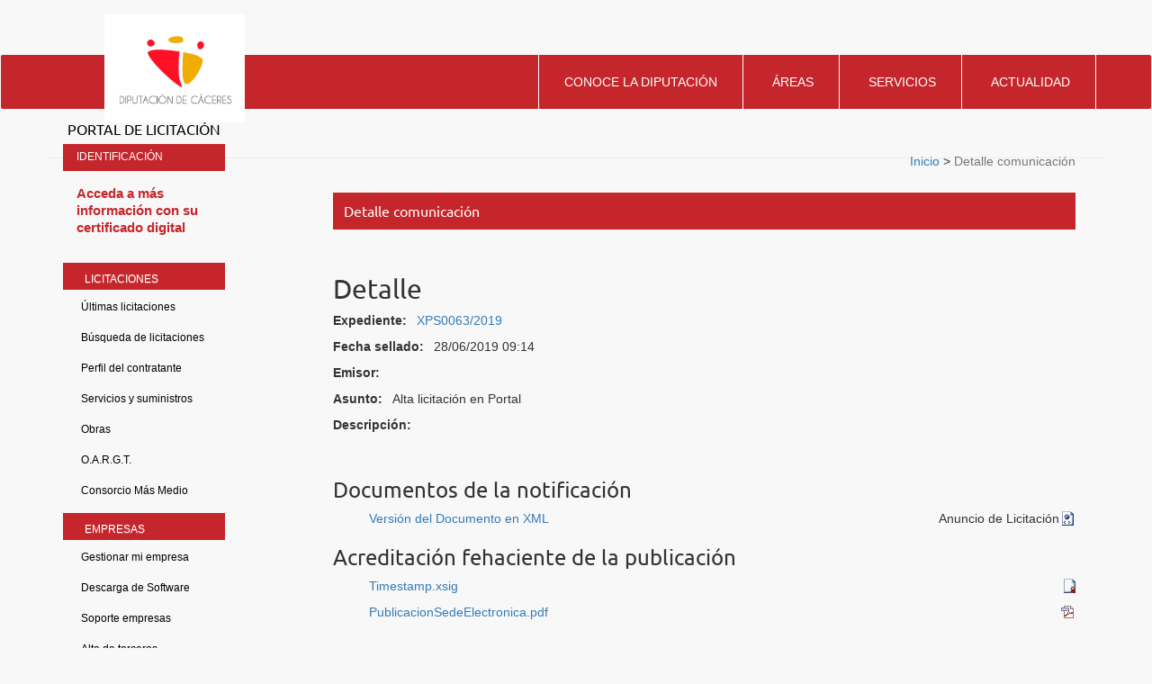

--- FILE ---
content_type: text/css; charset=UTF-8
request_url: https://licitaciones.dip-caceres.es/licitacion/css/styles.css
body_size: 24628
content:
@import url(normalize.css);@import url(bootstrap.css);@font-face{font-family:'Ubuntu';font-style:normal;font-weight:400;src:local("Ubuntu"),url(https://fonts.gstatic.com/s/ubuntu/v9/ODszJI8YqNw8V2xPulzjO_esZW2xOQ-xsNqO47m55DA.woff2) format("woff2");unicode-range:U+0460-052F,U+20B4,U+2DE0-2DFF,U+A640-A69F}@font-face{font-family:'Ubuntu';font-style:normal;font-weight:400;src:local("Ubuntu"),url(https://fonts.gstatic.com/s/ubuntu/v9/iQ9VJx1UMASKNiGywyyCXvesZW2xOQ-xsNqO47m55DA.woff2) format("woff2");unicode-range:U+0400-045F,U+0490-0491,U+04B0-04B1,U+2116}@font-face{font-family:'Ubuntu';font-style:normal;font-weight:400;src:local("Ubuntu"),url(https://fonts.gstatic.com/s/ubuntu/v9/WkvQmvwsfw_KKeau9SlQ2_esZW2xOQ-xsNqO47m55DA.woff2) format("woff2");unicode-range:U+1F00-1FFF}@font-face{font-family:'Ubuntu';font-style:normal;font-weight:400;src:local("Ubuntu"),url(https://fonts.gstatic.com/s/ubuntu/v9/gYAtqXUikkQjyJA1SnpDLvesZW2xOQ-xsNqO47m55DA.woff2) format("woff2");unicode-range:U+0370-03FF}@font-face{font-family:'Ubuntu';font-style:normal;font-weight:400;src:local("Ubuntu"),url(https://fonts.gstatic.com/s/ubuntu/v9/Wu5Iuha-XnKDBvqRwQzAG_esZW2xOQ-xsNqO47m55DA.woff2) format("woff2");unicode-range:U+0100-024F,U+1E00-1EFF,U+20A0-20AB,U+20AD-20CF,U+2C60-2C7F,U+A720-A7FF}@font-face{font-family:'Ubuntu';font-style:normal;font-weight:400;src:local("Ubuntu"),url(https://fonts.gstatic.com/s/ubuntu/v9/sDGTilo5QRsfWu6Yc11AXg.woff2) format("woff2");unicode-range:U+0000-00FF,U+0131,U+0152-0153,U+02C6,U+02DA,U+02DC,U+2000-206F,U+2074,U+20AC,U+2212,U+2215}*{box-sizing:border-box}body{font-family:"Open Sans",sans-serif;color:#333;font-size:14px;line-height:1.4em;background-color:#f8f8f8;height:100%}h1,h2,h3,h4,h5,h6{font-family:"Ubuntu",sans-serif}h1,h2,h3,h4,h5,h6{font-family:"Ubuntu",sans-serif;margin-top:20px;margin-bottom:10px;font-weight:500;line-height:1.1}h1{font-size:36px;padding:12px;margin:5px 0 20px;background:#c4262b;border-bottom:1px solid #eee;color:#fff;margin:0px 0 0px;font-size:medium}h2{font-size:30px}h2 a,h2.tituloBloque{color:#c4262b;font-size:24pt;text-align:center;font-family:'Ubuntu', sans-serif;font-weight:bold}h2.tituloBloque{text-align:left}h3 a,div.bloque h3{font-size:24px;margin-top:5px;margin-bottom:10px;color:#d0a821;font-family:'Ubuntu', sans-serif;text-align:center;font-weight:bold}div.bloque h3{text-align:left}.subtituloContenido1{font-size:16px;font-size:1.6rem;font-weight:bold}p{margin:0 0 10px}a{color:#337ab7;text-decoration:none;background-color:transparent}a:hover{color:#23527c;text-decoration:underline}.skipnav,.skiptarget{display:block;margin:0;padding:0;position:relative;text-align:left}.skipnav a,.skiptarget a{position:absolute;left:-1000em;top:0;height:auto;width:auto}.skipnav a:focus,.skipnav a:active{z-index:99;left:0;background:#333;color:#fff;display:block;line-height:1.5em;text-transform:uppercase;text-align:center;padding:1em 1em;font-weight:bold;margin:1em 0 0 0;border:solid 2px #fff}a:focus,input:focus,textarea:focus,select:focus{outline:#333 solid 2px}span.texto,p.texto{display:block;margin-bottom:1em;margin-top:1em}.negrita{font-weight:bold}br{display:none}.atributoleft,.atributoright,div#organismos div#navContenido>div.bloque>span>strong{font-weight:bold}.literal{color:#333}@media (min-width: 1001px){.atributoleft,.atributoright,div#organismos div#navContenido>div.bloque>span>strong{display:inline;margin-right:0.5em}.literal{display:inline-block}}caption{display:none}fieldset{border:0}legend{display:none}input,textarea,select,option{display:block;width:100%;padding:6px 12px;line-height:1.42857143;margin:0;padding:0;margin:0;font:inherit;text-transform:none;font-family:inherit;display:block;width:100%;height:34px;padding:6px 12px;font-size:14px;line-height:1.42857143;color:#555;background-color:#fff;background-image:none;border:1px solid #ccc;border-radius:4px;-webkit-box-shadow:inset 0 1px 1px rgba(0,0,0,0.075);box-shadow:inset 0 1px 1px rgba(0,0,0,0.075);-webkit-transition:border-color ease-in-out .15s, -webkit-box-shadow ease-in-out .15s;-o-transition:border-color ease-in-out .15s, box-shadow ease-in-out .15s;transition:border-color ease-in-out .15s, box-shadow ease-in-out .15s}input[type="checkbox"],input[type="radio"]{-webkit-box-sizing:border-box;-moz-box-sizing:border-box;box-sizing:border-box;padding:0;height:auto;width:auto;display:inline}.inputbox{line-height:3em;width:120px;position:relative}.file-wrapper{position:relative;display:block;overflow:hidden;cursor:pointer;margin-top:0.5em;margin-bottom:2em}.file-wrapper input{position:absolute;top:0;right:0;opacity:0.01;-moz-opacity:0.01;cursor:pointer;padding:1em;width:120px}.file-wrapper .button{padding:0.2em 2em;width:auto;margin:0;vertical-align:baseline;max-width:100%;height:auto;text-indent:0px;text-shadow:none;text-rendering:auto;letter-spacing:normal;word-spacing:normal;align-items:flex-start;margin:0;font:inherit;overflow:visible;text-transform:none;-webkit-appearance:button;display:inline-block;padding:6px 12px;margin-bottom:0;font-size:14px;font-weight:normal;line-height:1.42857143;text-align:center;white-space:nowrap;vertical-align:middle;-ms-touch-action:manipulation;touch-action:manipulation;cursor:pointer;-webkit-user-select:none;-moz-user-select:none;-ms-user-select:none;user-select:none;background-image:none;border:1px solid transparent;border-radius:4px;color:#fff;background-color:#f0ad4e}.file-wrapper .button:hover{text-decoration:none;color:#fff;background-color:#ec971f;border-color:#d58512}.file-holder{color:#000;margin-left:2em;font-style:italic;padding:0.5em;background:#f8f7b6 url("../img/documento.gif") no-repeat 0.5em 0.5em;-webkit-border-radius:8px;-moz-border-radius:8px;border-radius:8px;border:1px solid #8A8A8A;padding-left:2em;padding-right:2em}.file-wrapper input.visible{visibility:visible;display:inherit;opacity:1}.invisible{visibility:hidden;display:none;opacity:0}.labelInputFile{visibility:hidden;display:none;opacity:0}.campoForm{display:inline-block;padding:0;margin:0.5em 0 0.5em 0;width:45%;vertical-align:top}@media (min-width: 1000px){.campoForm:nth-child(even){margin-left:1em}}#descendientes,input#descendientes,#esEntidad,#checkLeidos{display:inline;margin:0.2em 0.5em 0.2em 0.2em;padding:0;vertical-align:text-bottom}input#email,input#telephone{width:60%;display:inline}@media (max-width: 1000px){.campoForm{display:block;width:100%}}@media (min-width: 1001px){.campoForm:nth-child(even){margin-left:1em}form#formInteresado .campoForm:nth-child(even){margin-left:0}form#formInteresado .campoForm:nth-child(odd){margin-left:1em}#busquedaFormAvanz>fieldset>div:nth-child(15){margin-left:1em}}input.botonEnviarCorreo,a.botonEnviarCorreo,.fondoFormulario input[type="submit"],#formInteresado>a,div.enlaceFinalBloque>a,div#avisoemail.texto span a,#subir_id a{padding:0.2em 2em;width:auto;margin:0;vertical-align:baseline;max-width:100%;height:auto;text-indent:0px;text-shadow:none;text-rendering:auto;letter-spacing:normal;word-spacing:normal;align-items:flex-start;margin:0;font:inherit;overflow:visible;text-transform:none;-webkit-appearance:button;display:inline-block;padding:6px 12px;margin-bottom:0;font-size:14px;font-weight:normal;line-height:1.42857143;text-align:center;white-space:nowrap;vertical-align:middle;-ms-touch-action:manipulation;touch-action:manipulation;cursor:pointer;-webkit-user-select:none;-moz-user-select:none;-ms-user-select:none;user-select:none;background-image:none;border:1px solid transparent;border-radius:4px;color:#fff;background-color:#f0ad4e}input.botonEnviarCorreo:hover,a.botonEnviarCorreo:hover,.fondoFormulario input[type="submit"]:hover,#formInteresado>a:hover,div.enlaceFinalBloque>a:hover,div#avisoemail.texto span a.hover,#subir_id a:hover{text-decoration:none;color:#fff;background-color:#ec971f;border-color:#d58512}div.botoneraCentro,div#subir_id{display:inline-block;text-align:center;padding:1em 0;margin-left:5px}.bloque_form_volver{text-align:center;margin:1em 0}.fondoFormulario input[type="submit"]{display:inline-block}.botonIzquierda,.botonDerecha{display:inline;float:left;margin-left:15px}.w4pct{width:4%}.w5pct{width:5%}.w7pct{width:7%}.w10pct{width:10%}.w20pct{width:20%}.w25pct{width:25%}.w30pct{width:30%}.w40pct{width:40%}.w50pct{width:50%}.w80pct{width:80%}table{width:100%;max-width:100%;margin-bottom:20px;background-color:#fff;border-spacing:0;border-collapse:collapse}tbody{display:table-row-group;vertical-align:middle;border-color:inherit}tr{display:table-row;vertical-align:inherit;border-color:inherit}tbody>tr:nth-of-type(odd){background-color:#f9f9f9}table>tbody>tr:hover{background-color:#f5f5f5}table th{padding:8px;line-height:1.42857143;vertical-align:top;border:1px solid #ddd;font-size:10pt;text-align:left}td{padding:8px;line-height:1.42857143;vertical-align:top;border:1px solid #ddd;font-size:10pt;text-align:left}div#busquedaSimple div#navContenido.clearfix.bordeArriba table.resultados tbody tr td:nth-child(3),div#busquedaAv div#navContenido.clearfix.bordeArriba table.resultados tbody tr td:nth-child(3){text-align:right}.com-pausada-txt,.com-fueraPlazo-txt{background:#f2c544;margin:0.5em;line-height:1.5em;clear:right;display:inline-block;color:white;text-align:center;text-transform:uppercase;font-weight:bold;padding:2px 10px}.com-fueraPlazo-txt{padding-left:20px;background:#f03e4a url("../img/stop.png") center left no-repeat;margin-left:0}.com-pausada-txt{padding-left:20px;background:#f2c544 url("../img/pause.png") center left no-repeat;margin-left:0}li.com-pausada{padding:2em 0 0 0}.com-pausada-txt.sin-icono{background-image:none;padding-left:10px}.com-pausada-txt.color-inverso{color:#f2c544;background-color:white;border:2px solid #f2c544}.com-fueraPlazo-txt.mini,.com-pausada-txt.mini,.com-pausada-txt.color-inverso.mini{font-size:0.8em;padding-top:0.2em;padding-bottom:0.2em;padding-right:0.2em;margin-left:2px;font-weight:normal}.com-pausada-txt.sin-icono.mini{padding-left:0.2em}div#wrapper,#logo>a,h1#logo,div#rutaPagina{padding-right:15px;padding-left:15px;margin-right:auto;margin-left:auto}div#content_container{margin-top:2em;padding-left:15px;padding-right:15px}@media (min-width: 992px){div#wrapper,h1#logo{width:970px  !important}}@media (min-width: 1200px){div#wrapper,h1#logo{width:1170px !important}}#header{top:0;left:0;height:90px}h1#logo{border-top-left-radius:0px;border-top-right-radius:0px;padding:2px 15px;color:#fff;background-color:#c4262b;position:relative;left:0px;min-height:31px;width:100%;font-size:24px;top:60px}#logo>a{font-size:24px;color:white;display:block;position:relative}h1#logo span{background-image:url(../img/logo.png),url(../img/txtlogo.png);background-repeat:no-repeat, no-repeat;background-position:left 15px, 62px 14px;background-size:23px auto, auto auto;position:absolute;top:-60px;width:90%;min-height:60px;color:#777;margin:auto auto;display:block}@media (min-width: 768px) and (max-width: 1000px){h1#logo a:hover{text-decoration:underline}}@media (min-width: 768px){h1#logo span{display:none}h1#logo{border-top-left-radius:0px;border-top-right-radius:0px;min-height:56px;font-size:12px;top:50px;text-transform:uppercase;display:block;text-align:left;background-color:transparent;width:auto;padding:0 0 0 20px}#logo>a{display:inline-block;color:#000;font-size:16px;padding:15px 0 0 0px}}p.altoFijo{display:none}div#rutaPagina{position:relative;padding:10px 0px}div#rutaPagina_container{text-align:right;margin-bottom:15px;color:inherit;width:100%;border-radius:6px;padding:0px 15px}div#h1_rutapag_container{width:100%}@media (min-width: 768px){div#h1_rutapag_container{position:relative;min-height:1px;padding-right:15px;padding-left:15px}}#rutaPagina>div.left2{list-style:none;background-color:transparent;border-radius:4px}#rutaPagina>div.left2>a:last-child{color:#777}#rutaPagina>div.right{display:none}b.menu-trigger{width:42px;height:32px}.menu-trigger{position:fixed;top:8px;right:15px;background:#fff url(../img/icoMainMenu.png) no-repeat top right;text-indent:-9999px;z-index:100;float:right;background-size:100% 100%;border:solid 1px #ccc;border-radius:4px}.menu.menu-is-shown{margin-left:0;opacity:1;transition:all linear 0.3s;transform:translateX(0);box-shadow:-20px 0 20px -10px rgba(0,0,0,0.6);background:#f8f8f8;overflow-y:scroll;position:fixed;z-index:5555555;width:20em;bottom:0}.menu{background-color:#555;background-size:35%;background-position:92% 97%;position:absolute;right:0;opacity:0;z-index:666;transform:translateY(-200%);top:44px}div#menu_izqda_container{position:absolute;top:0;right:0;margin:0;z-index:5}div.buttonsHeader{text-shadow:0 1px 0 rgba(255,255,255,0.25);color:#fff;border-top:none;border-bottom:none;line-height:20px}div.buttonsHeader p{color:#000;border-top:transparent solid 8px;font-size:11px;text-shadow:0 1px 0 rgba(255,255,255,0.25);padding-top:10px;padding-bottom:10px;padding:10px 15px}ul.buttons{list-style:none;padding-left:0}ul.buttons li span a{padding:5px 15px;padding-bottom:5px;color:#000;font-size:12px;text-decoration:none;display:block;margin:5px}ul.buttons li span a:hover{background-color:#eee}.level1_container{float:left;width:11em;position:relative;width:100%}.level1_group_container{clear:left;float:right;box-shadow:rgba(0,0,0,0.17255) 0px 6px 12px 0px;box-sizing:border-box;width:100%}div.buttonsHeader p{color:#000;border-top:#b90c04 solid 8px}@media (min-width: 810px){div#menu_izqda_container{position:relative;top:5px;margin:auto;z-index:auto;width:180px;display:inline-block}.level1_group_container{clear:both;width:100%;background:#f8f8f8;float:none;clear:both;display:block;box-shadow:none}div.level1_container:hover div{display:block}ul.buttons li{white-space:normal}div.buttonsHeader{color:#fff;border-top:none;border-bottom:none;background:#c4262b;color:#fff;height:30px}div.buttonsHeader p{border:0;color:#fff;border-top:transparent solid 8px;text-transform:uppercase;font-size:12px;display:inline-block;padding:0;text-align:left;width:100%;padding-left:2em}div.buttonsHeader p:hover{color:#000;border-top:#b90c04 solid 8px}.menu-trigger{display:none}.menu{transform:none;background-color:transparent}div#menu_izqda{position:static;opacity:1}#content_wrapper{width:100%}div#maincol{z-index:-100;float:right;width:75%;min-height:600px;display:inline}div#leftcol{min-height:100%;font-size:12px;width:180px;display:inline;float:left}.level1_container{position:relative;width:100%;background-color:#f8f8f8;white-space:nowrap;text-overflow:ellipsis;display:block}}div#cuadroLoginUsuario_container{display:inline-block;position:relative;z-index:2;border:solid 1px #c4262b;border-radius:3px;margin-top:10px;width:100%;text-align:left}@media (min-width: 768px){div#cuadroLoginUsuario_container{margin-top:0px;display:inline-block;width:180px;margin:0;padding:0;position:relative;margin:auto;z-index:auto;width:180px;display:inline-block;border:none}}div#cuadroLoginUsuario{padding:15px;display:inline-block;margin:0;left:0;width:180px}@media (min-width: 768px){div#cuadroLoginUsuario_container:before{content:'IDENTIFICACI\00d3N';background-color:#c4262b;color:#fff;height:30px;font-size:12px;display:inline-block;padding:5px 0 0 15px;text-align:left;width:180px}}div.cuadroLoginUsuario a{font-size:15px;font-weight:bold !important;color:#c4262b}div.cuadroLoginUsuario span{display:block}span#regUsuario,span#regEntidad,span#regUsuario a,span#regEntidad a,span#regTitulo{text-overflow:ellipsis;display:block;width:100px;overflow:hidden;font-size:12px;text-align:left;width:100%}footer{margin-top:25px;padding:0px}footer br{display:block}.container{padding-right:15px;padding-left:15px;margin-right:auto;margin-left:auto}.top-buffer-20{padding-top:20px}.social-icons li{list-style:none;margin-right:3px;margin-bottom:5px;text-indent:-9999px;display:inline-block}.social-icons{margin:0;padding:0;text-align:center}.social-icons li a,a.social-icon{width:28px;height:28px;display:block;background-position:0 0;background-repeat:no-repeat;transition:all 0.3s ease-in-out;-o-transition:all 0.3s ease-in-out;-ms-transition:all 0.3s ease-in-out;-moz-transition:all 0.3s ease-in-out;-webkit-transition:all 0.3s ease-in-out}.social_youtube{background:url(../img/youtube.png) no-repeat}.social_twitter{background:url(../img/twitter.png) no-repeat}.social_facebook{background:url(../img/facebook.png) no-repeat}#pestanas>ul{padding:0;margin:0;overflow-wrap:break-word;width:85%}#pestanas>ul>li{list-style-type:none;list-style-image:none;padding:0;margin:0;display:inline-block}#pestanas ul li a,#enlacesBloque>p>a{font-size:11.7px;background-color:#ec971f;line-height:21px;color:white;text-transform:uppercase;font-weight:600;text-decoration:none;padding:2px 10px}#enlacesBloque>p{display:inline-block}#pestanas ul li h3 a,#enlacesBloque>p>a{background-color:#f0ad4e}#pestanas ul li h2 a{background-color:#f0ad4e}div#ultimosExp div#enlacesBloque{display:inline-block;margin-top:1em}@media (max-width: 767px){#enlacesBloque>p{display:block}div#ultimosExp div#enlacesBloque{display:block;margin-top:1em}}#organismos span{display:inline-block;width:45%}#organismos .bloque{margin:0 0 15px;padding-bottom:5px}@media (max-width: 767px){#organismos span{width:auto;display:block}}.expediente_container{margin-bottom:20px;border-bottom:1px solid #CCCCCC;margin:0 0 15px;padding-bottom:5px;display:inline-block;width:100%}div#ultimosExp h3,div#ultimosExp h2{text-align:center}.bloqueFecha:before,.publicacionesFechaPublicacion:before{position:relative;top:1px;display:inline-block;font-family:'Glyphicons Halflings';font-style:normal;font-weight:normal;line-height:1;-webkit-font-smoothing:antialiased;-moz-osx-font-smoothing:grayscale;content:"\e109"}div.expediente_container .bloqueFecha{float:right}div.ultimosanunciosexp h3 a{font-size:16px;font-size:1.6rem}@media (min-width: 768px){div.ultimosanunciosexpdatos p{display:block;margin:0;text-align:left;line-height:2em;vertical-align:top}}span.atributoleft.largo{display:block;width:100%;background-color:#f8f8f8;position:absolute}@media (min-width: 992px){#fichaExp div.fondoTexto p{display:inline-block;width:45%;margin:0;vertical-align:top}}div#publicaciones ul{list-style:none}div#publicaciones li{margin-top:10px;display:block}div#publicaciones li.sangria img{float:right}span.publicacionesTipoDocumento{float:right}div#preferencias li{list-style-type:none;vertical-align:top;line-height:2em}#usuarioDynForm>div.text>ul li{list-style-type:disc}div#preferencias label{display:inline}div#detalleComunica ul{list-style:none}div#detalleComunica li{margin-top:10px;display:block}div#detalleComunica li img{float:right}img.captcha{text-align:center;margin:0;padding:0 0 0 2em;margin-right:5em}@media (max-width: 767px){img.captcha{padding:0}}form#formVerificadorCopiaAutentica a img:hover{content:url("../img/captcha_refresh_red_16.png")}#formVerificadorCopiaAutentica>fieldset>div:nth-child(4){border:1px solid #ccc;border-bottom-left-radius:9px;border-bottom-right-radius:9px;border-top-left-radius:9px;border-top-right-radius:9px;padding:1em 0 1em 0;width:90%;display:block}#formVerificadorCopiaAutentica>fieldset>div:nth-child(4)>a{display:inline-block;padding:2em}div#preguntas span{font-weight:bold}div#preguntas p{line-height:1.5em}div#avisoemail span{margin-top:1em;display:block}div#avisoemail input#email,div#avisoemail input#telephone{max-width:99%;width:35%}div#enlaceRss{margin-top:1em}div#enlaceRss a{background:#f60 url("../img/feed.png") no-repeat center left 5px;background-size:15px 15px;text-decoration:none;font-weight:bold;text-align:left;display:inline-block;padding:6px 12px 6px 30px;margin-bottom:0;font-size:14px;font-weight:normal;line-height:1.42857143;text-align:center;white-space:nowrap;vertical-align:middle;-ms-touch-action:manipulation;touch-action:manipulation;cursor:pointer;-webkit-user-select:none;-moz-user-select:none;-ms-user-select:none;user-select:none;border:1px solid transparent;border-radius:4px;color:#fff;background-color:#f0ad4e;border-color:#eea236}div#enlaceRss a:hover{color:#fff;background-color:#ec971f;border-color:#d58512}span.ImagenEnlaceRSS{display:none}ul.textoAviso{padding:15px;margin-bottom:20px;border:1px solid transparent;border-radius:4px;padding-right:35px;color:#8a6d3b;background-color:#fcf8e3;list-style:none;border-color:#faebcc}.textoAviso li{margin-bottom:1em;list-style-type:decimal;margin-left:1em;padding-left:0.5em}.mensajeOK,.mensajeAviso{padding:15px;margin-bottom:20px;border:1px solid transparent;border-radius:4px;padding-right:35px;color:#8a6d3b;background-color:#fcf8e3;list-style:none;color:#31708f;background-color:#d9edf7;border-color:#bce8f1}.mensajeError{padding:15px;margin-bottom:20px;border:1px solid transparent;border-radius:4px;padding-right:35px;color:#8a6d3b;background-color:#fcf8e3;list-style:none;color:#a94442;background-color:#f2dede;border-color:#ebccd1}.paginador{text-align:center;padding:0.5em;margin-bottom:2em;margin-top:1em}.paginador a{display:inline;padding:0 0.5em;list-style-type:none;background-image:none}.paginador a.pagActual{font-weight:bold}.paginador a:hover{background:#CCCCCC;color:#000000}table>tbody>tr>td>a>img,table>tbody>tr>td>img{width:25px;height:25px}#uploadFilePlantillaTramiteForm div.elemento br{display:block}header#wrapper-navbar{display:none}@media (min-width: 768px){header#wrapper-navbar{display:block}.div-logo{position:absolute;top:0;z-index:100;left:100px}.div-logo img{height:120px;width:auto}.img-fluid{max-width:100%;height:auto}.mega-menu-wrap{z-index:1;cursor:pointer;background:#c4262b;border-radius:2px 2px 2px 2px;line-height:60px;height:60px;text-align:left;user-select:none;-webkit-tap-highlight-color:transparent;outline:none;white-space:nowrap;top:60px;position:absolute;width:100%}.mega-menu-wrap ul{list-style:none;text-align:right;height:60px}.mega-menu-wrap ul li{display:inline-block;text-transform:uppercase;width:auto;border-right:solid 1px #fff;padding-right:2em;padding-left:2em}li#mega-menu-item-217{border-left:solid 1px #fff}.mega-menu-wrap ul li a{color:#fff}}#wrapper-footer{width:100%}.row{display:-webkit-box;display:-ms-flexbox;display:flex;-ms-flex-wrap:wrap;flex-wrap:wrap;margin-right:-15px;margin-left:-15px}#wrapper-footer #top_footer h3{font-family:Quicksand,sans-serif;color:#c4262b;font-weight:lighter;margin-bottom:.9rem;font-size:22px;font-family:Quicksand,sans-serif;text-align:center}h3.widget-title{display:block;overflow-x:auto}#wrapper-footer #footer_list .row .widget h3{border-top:1px solid #f1f1f1;padding-top:15px;margin-top:1rem;text-transform:uppercase;font-size:16px;font-weight:700;font-family:Quicksand,sans-serif;color:#c4262b}#wrapper-footer #top_footer .wp-block-toolset-views-view-template-block.wpv-block-loop-item.php-to-be-replaced-with-shortcode{display:inline-block}#wrapper-footer #top_footer .wp-block-toolset-views-view-template-block.wpv-block-loop-item.php-to-be-replaced-with-shortcode figure{margin:0 3.5px 0 3.5px}.wp-block-image img{max-width:100%;margin-bottom:10px}#wrapper-footer #top_footer .wp-block-toolset-views-view-template-block.wpv-block-loop-item.php-to-be-replaced-with-shortcode figure img{height:50px;width:auto}#wrapper-footer #footer_list .row .widget{padding-right:20px}#wrapper-footer #footer_list .widget_nav_menu div{display:block !important}#wrapper-footer #footer_list .row .widget ul{padding-left:0}#wrapper-footer #footer_list .row .widget ul li{list-style:none}#wrapper-footer #footer_list .row .widget ul li a{color:#4d4d4d;font-size:12px}div.wp-block-toolset-views-view-editor{text-align:center}#wrapper-footer #footer_list .row .widget ul li a img{background-color:#c4262b;height:40px;padding-right:0;margin-bottom:0.5em}#wrapper-footer #footer_list .row .widget #menu-plataformas-footer li a img{-o-object-fit:cover;object-fit:cover;-o-object-position:center;object-position:center;width:40px}#wrapper-footer footer ul{list-style:none;padding:0;margin:0;text-align:center}#wrapper-footer footer ul li{display:inline-block;list-style:none}#wrapper-footer footer a,#wrapper-footer footer p{font-size:13.6px;margin:0;font-weight:500;text-decoration:none}#wrapper-footer footer .menu-menu-footer-container #menu-menu-footer a{font-style:italic;color:#4d4d4d}#wrapper-footer footer ul li+li:before{content:"/";padding:0 8px 0 5px;font-size:13.6px}.row.m-0,footer{padding:0 50px}#liveclockelement{display:none}

div.aviso-identidad {
  display: none;
  margin-right: auto;
  margin-left: auto;
  padding-top: 70px;
}
div.aviso-identidad li{
    list-style: none;
}

.UltimosExpte div.aviso-identidad {
  display: block;
}



@media (min-width : 992px) {
  div.aviso-identidad {
    width: 970px !important;
  }
}

@media (min-width : 1200px) {
  div.aviso-identidad {
    width: 1170px !important;
  }
}